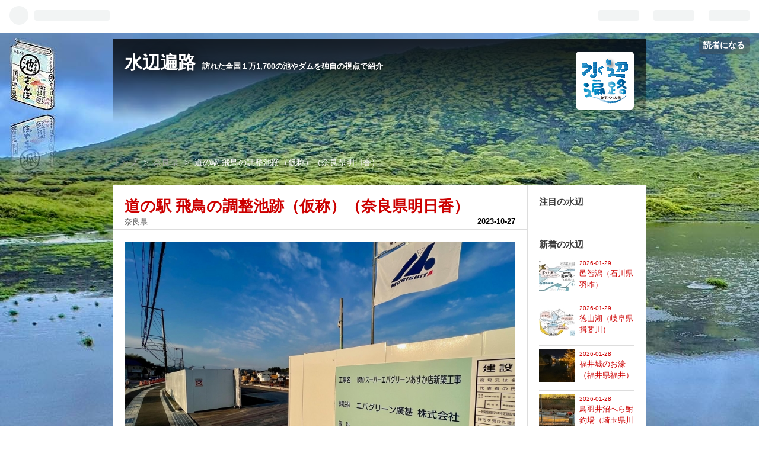

--- FILE ---
content_type: text/html; charset=utf-8
request_url: https://bunbun.hatenablog.com/entry/2023/10/26/233000
body_size: 14264
content:
<!DOCTYPE html>
<html
  lang="ja"

data-admin-domain="//blog.hatena.ne.jp"
data-admin-origin="https://blog.hatena.ne.jp"
data-author="cippillo"
data-avail-langs="ja en"
data-blog="bunbun.hatenablog.com"
data-blog-comments-top-is-new="1"
data-blog-host="bunbun.hatenablog.com"
data-blog-is-public="1"
data-blog-name="水辺遍路"
data-blog-owner="cippillo"
data-blog-show-ads=""
data-blog-show-sleeping-ads=""
data-blog-uri="https://bunbun.hatenablog.com/"
data-blog-uuid="12704346814673856473"
data-blogs-uri-base="https://bunbun.hatenablog.com"
data-brand="pro"
data-data-layer="{&quot;hatenablog&quot;:{&quot;admin&quot;:{},&quot;analytics&quot;:{&quot;brand_property_id&quot;:&quot;&quot;,&quot;measurement_id&quot;:&quot;&quot;,&quot;non_sampling_property_id&quot;:&quot;&quot;,&quot;property_id&quot;:&quot;&quot;,&quot;separated_property_id&quot;:&quot;UA-29716941-23&quot;},&quot;blog&quot;:{&quot;blog_id&quot;:&quot;12704346814673856473&quot;,&quot;content_seems_japanese&quot;:&quot;true&quot;,&quot;disable_ads&quot;:&quot;pro&quot;,&quot;enable_ads&quot;:&quot;false&quot;,&quot;enable_keyword_link&quot;:&quot;false&quot;,&quot;entry_show_footer_related_entries&quot;:&quot;true&quot;,&quot;force_pc_view&quot;:&quot;false&quot;,&quot;is_public&quot;:&quot;true&quot;,&quot;is_responsive_view&quot;:&quot;false&quot;,&quot;is_sleeping&quot;:&quot;false&quot;,&quot;lang&quot;:&quot;ja&quot;,&quot;name&quot;:&quot;\u6c34\u8fba\u904d\u8def&quot;,&quot;owner_name&quot;:&quot;cippillo&quot;,&quot;uri&quot;:&quot;https://bunbun.hatenablog.com/&quot;},&quot;brand&quot;:&quot;pro&quot;,&quot;page_id&quot;:&quot;entry&quot;,&quot;permalink_entry&quot;:{&quot;author_name&quot;:&quot;cippillo&quot;,&quot;categories&quot;:&quot;\u5948\u826f\u770c&quot;,&quot;character_count&quot;:400,&quot;date&quot;:&quot;2023-10-27&quot;,&quot;entry_id&quot;:&quot;6801883189053234448&quot;,&quot;first_category&quot;:&quot;\u5948\u826f\u770c&quot;,&quot;hour&quot;:&quot;4&quot;,&quot;title&quot;:&quot;\u9053\u306e\u99c5 \u98db\u9ce5\u306e\u8abf\u6574\u6c60\u8de1\uff08\u4eee\u79f0\uff09\uff08\u5948\u826f\u770c\u660e\u65e5\u9999\uff09&quot;,&quot;uri&quot;:&quot;https://bunbun.hatenablog.com/entry/2023/10/26/233000&quot;},&quot;pro&quot;:&quot;pro&quot;,&quot;router_type&quot;:&quot;blogs&quot;}}"
data-device="pc"
data-dont-recommend-pro="false"
data-global-domain="https://hatena.blog"
data-globalheader-color="b"
data-globalheader-type="pc"
data-has-touch-view="1"
data-help-url="https://help.hatenablog.com"
data-page="entry"
data-parts-domain="https://hatenablog-parts.com"
data-plus-available="1"
data-pro="true"
data-router-type="blogs"
data-sentry-dsn="https://03a33e4781a24cf2885099fed222b56d@sentry.io/1195218"
data-sentry-environment="production"
data-sentry-sample-rate="0.1"
data-static-domain="https://cdn.blog.st-hatena.com"
data-version="290ad662750024ea17472b9c1b7e66"




  data-initial-state="{}"

  >
  <head prefix="og: http://ogp.me/ns# fb: http://ogp.me/ns/fb# article: http://ogp.me/ns/article#">

  

  

  


  

  <meta name="robots" content="max-image-preview:large" />


  <meta charset="utf-8"/>
  <meta http-equiv="X-UA-Compatible" content="IE=7; IE=9; IE=10; IE=11" />
  <title>道の駅 飛鳥の調整池跡（仮称）（奈良県明日香） - 水辺遍路</title>

  
  <link rel="canonical" href="https://bunbun.hatenablog.com/entry/2023/10/26/233000"/>



  

<meta itemprop="name" content="道の駅 飛鳥の調整池跡（仮称）（奈良県明日香） - 水辺遍路"/>

  <meta itemprop="image" content="https://cdn.image.st-hatena.com/image/scale/c8225f331ddcf40a4826ce4b308a41d03c69ffe6/backend=imagemagick;version=1;width=1300/https%3A%2F%2Fcdn-ak.f.st-hatena.com%2Fimages%2Ffotolife%2Fc%2Fcippillo%2F20231025%2F20231025073445.jpg"/>


  <meta property="og:title" content="道の駅 飛鳥の調整池跡（仮称）（奈良県明日香） - 水辺遍路"/>
<meta property="og:type" content="article"/>
  <meta property="og:url" content="https://bunbun.hatenablog.com/entry/2023/10/26/233000"/>

  <meta property="og:image" content="https://cdn.image.st-hatena.com/image/scale/c8225f331ddcf40a4826ce4b308a41d03c69ffe6/backend=imagemagick;version=1;width=1300/https%3A%2F%2Fcdn-ak.f.st-hatena.com%2Fimages%2Ffotolife%2Fc%2Fcippillo%2F20231025%2F20231025073445.jpg"/>

<meta property="og:image:alt" content="道の駅 飛鳥の調整池跡（仮称）（奈良県明日香） - 水辺遍路"/>
    <meta property="og:description" content="明日香のロストレイクは古墳時代だけでなく現代の調整池も 明日香村といえば古墳時代に築造された祭祀用の池の跡が見つかり発掘調査も行われているが、そんな明日香の里池めぐりにぴったりの道の駅が近鉄線の駅前にできていた。 隣接して池が地図には記されていたが、現場に行ってみるとスーパーマーケットの建設地になっており、すでに池は埋め立てられていた。 レンタルサイクルやパークアンドライドの拠点として最適な道の駅でもあり、居酒屋や食堂もあるだけに、これでスーパーまで完成したら素晴らしすぎる道の駅なのだが車中泊は禁止。 なんでも世は車中泊ブームとかで、道の駅や登山口駐車場での車中泊禁止をあちこちで目にするように…" />
<meta property="og:site_name" content="水辺遍路"/>

  <meta property="article:published_time" content="2023-10-26T19:00:00Z" />

    <meta property="article:tag" content="奈良県" />
      <meta name="twitter:card"  content="summary_large_image" />
    <meta name="twitter:image" content="https://cdn.image.st-hatena.com/image/scale/c8225f331ddcf40a4826ce4b308a41d03c69ffe6/backend=imagemagick;version=1;width=1300/https%3A%2F%2Fcdn-ak.f.st-hatena.com%2Fimages%2Ffotolife%2Fc%2Fcippillo%2F20231025%2F20231025073445.jpg" />  <meta name="twitter:title" content="道の駅 飛鳥の調整池跡（仮称）（奈良県明日香） - 水辺遍路" />    <meta name="twitter:description" content="明日香のロストレイクは古墳時代だけでなく現代の調整池も 明日香村といえば古墳時代に築造された祭祀用の池の跡が見つかり発掘調査も行われているが、そんな明日香の里池めぐりにぴったりの道の駅が近鉄線の駅前にできていた。 隣接して池が地図には記されていたが、現場に行ってみるとスーパーマーケットの建設地になっており、すでに池は埋…" />  <meta name="twitter:app:name:iphone" content="はてなブログアプリ" />
  <meta name="twitter:app:id:iphone" content="583299321" />
  <meta name="twitter:app:url:iphone" content="hatenablog:///open?uri=https%3A%2F%2Fbunbun.hatenablog.com%2Fentry%2F2023%2F10%2F26%2F233000" />  <meta name="twitter:site" content="@cippillo" />
  
    <meta name="description" content="明日香のロストレイクは古墳時代だけでなく現代の調整池も 明日香村といえば古墳時代に築造された祭祀用の池の跡が見つかり発掘調査も行われているが、そんな明日香の里池めぐりにぴったりの道の駅が近鉄線の駅前にできていた。 隣接して池が地図には記されていたが、現場に行ってみるとスーパーマーケットの建設地になっており、すでに池は埋め立てられていた。 レンタルサイクルやパークアンドライドの拠点として最適な道の駅でもあり、居酒屋や食堂もあるだけに、これでスーパーまで完成したら素晴らしすぎる道の駅なのだが車中泊は禁止。 なんでも世は車中泊ブームとかで、道の駅や登山口駐車場での車中泊禁止をあちこちで目にするように…" />
    <meta name="keywords" content="池　湖沼　野釣り　野池　釣り　釣り場　親水公園　ダム" />


  
<script
  id="embed-gtm-data-layer-loader"
  data-data-layer-page-specific="{&quot;hatenablog&quot;:{&quot;blogs_permalink&quot;:{&quot;entry_afc_issued&quot;:&quot;false&quot;,&quot;is_author_pro&quot;:&quot;true&quot;,&quot;has_related_entries_with_elasticsearch&quot;:&quot;true&quot;,&quot;is_blog_sleeping&quot;:&quot;false&quot;,&quot;blog_afc_issued&quot;:&quot;false&quot;}}}"
>
(function() {
  function loadDataLayer(elem, attrName) {
    if (!elem) { return {}; }
    var json = elem.getAttribute(attrName);
    if (!json) { return {}; }
    return JSON.parse(json);
  }

  var globalVariables = loadDataLayer(
    document.documentElement,
    'data-data-layer'
  );
  var pageSpecificVariables = loadDataLayer(
    document.getElementById('embed-gtm-data-layer-loader'),
    'data-data-layer-page-specific'
  );

  var variables = [globalVariables, pageSpecificVariables];

  if (!window.dataLayer) {
    window.dataLayer = [];
  }

  for (var i = 0; i < variables.length; i++) {
    window.dataLayer.push(variables[i]);
  }
})();
</script>

<!-- Google Tag Manager -->
<script>(function(w,d,s,l,i){w[l]=w[l]||[];w[l].push({'gtm.start':
new Date().getTime(),event:'gtm.js'});var f=d.getElementsByTagName(s)[0],
j=d.createElement(s),dl=l!='dataLayer'?'&l='+l:'';j.async=true;j.src=
'https://www.googletagmanager.com/gtm.js?id='+i+dl;f.parentNode.insertBefore(j,f);
})(window,document,'script','dataLayer','GTM-P4CXTW');</script>
<!-- End Google Tag Manager -->











  <link rel="shortcut icon" href="https://bunbun.hatenablog.com/icon/favicon">
<link rel="apple-touch-icon" href="https://bunbun.hatenablog.com/icon/touch">
<link rel="icon" sizes="192x192" href="https://bunbun.hatenablog.com/icon/link">

  

<link rel="alternate" type="application/atom+xml" title="Atom" href="https://bunbun.hatenablog.com/feed"/>
<link rel="alternate" type="application/rss+xml" title="RSS2.0" href="https://bunbun.hatenablog.com/rss"/>

  <link rel="alternate" type="application/json+oembed" href="https://hatena.blog/oembed?url=https%3A%2F%2Fbunbun.hatenablog.com%2Fentry%2F2023%2F10%2F26%2F233000&amp;format=json" title="oEmbed Profile of 道の駅 飛鳥の調整池跡（仮称）（奈良県明日香）"/>
<link rel="alternate" type="text/xml+oembed" href="https://hatena.blog/oembed?url=https%3A%2F%2Fbunbun.hatenablog.com%2Fentry%2F2023%2F10%2F26%2F233000&amp;format=xml" title="oEmbed Profile of 道の駅 飛鳥の調整池跡（仮称）（奈良県明日香）"/>
  
  <link rel="author" href="http://www.hatena.ne.jp/cippillo/">

  

  
      <link rel="preload" href="http://cdn-ak.f.st-hatena.com/images/fotolife/c/cippillo/20170712/20170712150631.png" as="image"/>
      <link rel="preload" href="https://cdn-ak.f.st-hatena.com/images/fotolife/c/cippillo/20250603/20250603092059.jpg" as="image"/>


  
    
<link rel="stylesheet" type="text/css" href="https://cdn.blog.st-hatena.com/css/blog.css?version=290ad662750024ea17472b9c1b7e66"/>

    
  <link rel="stylesheet" type="text/css" href="https://usercss.blog.st-hatena.com/blog_style/12704346814673856473/a9449b3a345e009830e85a69eb7ac2c3b829d627"/>
  
  

  

  
<script> </script>

  
<style>
  div#google_afc_user,
  div.google-afc-user-container,
  div.google_afc_image,
  div.google_afc_blocklink {
      display: block !important;
  }
</style>


  

  
    <script type="application/ld+json">{"@context":"http://schema.org","@type":"Article","dateModified":"2023-10-26T23:30:00+09:00","datePublished":"2023-10-27T04:00:00+09:00","description":"明日香のロストレイクは古墳時代だけでなく現代の調整池も 明日香村といえば古墳時代に築造された祭祀用の池の跡が見つかり発掘調査も行われているが、そんな明日香の里池めぐりにぴったりの道の駅が近鉄線の駅前にできていた。 隣接して池が地図には記されていたが、現場に行ってみるとスーパーマーケットの建設地になっており、すでに池は埋め立てられていた。 レンタルサイクルやパークアンドライドの拠点として最適な道の駅でもあり、居酒屋や食堂もあるだけに、これでスーパーまで完成したら素晴らしすぎる道の駅なのだが車中泊は禁止。 なんでも世は車中泊ブームとかで、道の駅や登山口駐車場での車中泊禁止をあちこちで目にするように…","headline":"道の駅 飛鳥の調整池跡（仮称）（奈良県明日香）","image":["https://cdn-ak.f.st-hatena.com/images/fotolife/c/cippillo/20231025/20231025073445.jpg"],"mainEntityOfPage":{"@id":"https://bunbun.hatenablog.com/entry/2023/10/26/233000","@type":"WebPage"}}</script>

  

  

  

</head>

  <body class="page-entry header-image-enable customized-background-image category-奈良県 globalheader-ng-enabled">
    

<div id="globalheader-container"
  data-brand="hatenablog"
  
  >
  <iframe id="globalheader" height="37" frameborder="0" allowTransparency="true"></iframe>
</div>


  
  
  
    <nav class="
      blog-controlls
      
    ">
      <div class="blog-controlls-blog-icon">
        <a href="https://bunbun.hatenablog.com/">
          <img src="https://cdn.image.st-hatena.com/image/square/a3be5dead31f2b3d29d63e3d8924b2c814e0ae66/backend=imagemagick;height=128;version=1;width=128/https%3A%2F%2Fcdn.user.blog.st-hatena.com%2Fcustom_blog_icon%2F263632%2F1514192294644014" alt="水辺遍路"/>
        </a>
      </div>
      <div class="blog-controlls-title">
        <a href="https://bunbun.hatenablog.com/">水辺遍路</a>
      </div>
      <a href="https://blog.hatena.ne.jp/cippillo/bunbun.hatenablog.com/subscribe?utm_source=blogs_topright_button&amp;utm_medium=button&amp;utm_campaign=subscribe_blog" class="blog-controlls-subscribe-btn test-blog-header-controlls-subscribe">
        読者になる
      </a>
    </nav>
  

  <div id="container">
    <div id="container-inner">
      <header id="blog-title" data-brand="hatenablog">
  <div id="blog-title-inner" style="background-image: url('http://cdn-ak.f.st-hatena.com/images/fotolife/c/cippillo/20170712/20170712150631.png'); background-position: center 0px;">
    <div id="blog-title-content">
      <h1 id="title"><a href="https://bunbun.hatenablog.com/">水辺遍路</a></h1>
      
        <h2 id="blog-description">訪れた全国１万1,700の池やダムを独自の視点で紹介</h2>
      
    </div>
  </div>
</header>

      

      
          <div id="top-box">
    <div class="breadcrumb" data-test-id="breadcrumb">
      <div class="breadcrumb-inner">
        <a class="breadcrumb-link" href="https://bunbun.hatenablog.com/"><span>トップ</span></a>          <span class="breadcrumb-gt">&gt;</span>          <span class="breadcrumb-child">            <a class="breadcrumb-child-link" href="https://bunbun.hatenablog.com/archive/category/%E5%A5%88%E8%89%AF%E7%9C%8C"><span>奈良県</span></a>          </span>            <span class="breadcrumb-gt">&gt;</span>          <span class="breadcrumb-child">            <span>道の駅 飛鳥の調整池跡（仮称）（奈良県明日香）</span>          </span>      </div>
    </div>
  </div>
  <script type="application/ld+json" class="test-breadcrumb-json-ld">
    {"itemListElement":[{"@type":"ListItem","item":{"@id":"https://bunbun.hatenablog.com/","name":"トップ"},"position":1},{"@type":"ListItem","item":{"@id":"https://bunbun.hatenablog.com/archive/category/%E5%A5%88%E8%89%AF%E7%9C%8C","name":"奈良県"},"position":2}],"@type":"BreadcrumbList","@context":"http://schema.org"}
  </script>
      
      




<div id="content" class="hfeed"
  
  >
  <div id="content-inner">
    <div id="wrapper">
      <div id="main">
        <div id="main-inner">
          

          



          
  
  <!-- google_ad_section_start -->
  <!-- rakuten_ad_target_begin -->
  
  
  

  

  
    
      
        <article class="entry hentry test-hentry js-entry-article date-first autopagerize_page_element chars-400 words-100 mode-hatena entry-odd" id="entry-6801883189053234448" data-keyword-campaign="" data-uuid="6801883189053234448" data-publication-type="entry">
  <div class="entry-inner">
    <header class="entry-header">
  
    <div class="date entry-date first">
    <a href="https://bunbun.hatenablog.com/archive/2023/10/27" rel="nofollow">
      <time datetime="2023-10-26T19:00:00Z" title="2023-10-26T19:00:00Z">
        <span class="date-year">2023</span><span class="hyphen">-</span><span class="date-month">10</span><span class="hyphen">-</span><span class="date-day">27</span>
      </time>
    </a>
      </div>
  <h1 class="entry-title">
  <a href="https://bunbun.hatenablog.com/entry/2023/10/26/233000" class="entry-title-link bookmark">道の駅 飛鳥の調整池跡（仮称）（奈良県明日香）</a>
</h1>

  
  

  <div class="entry-categories categories">
    
    <a href="https://bunbun.hatenablog.com/archive/category/%E5%A5%88%E8%89%AF%E7%9C%8C" class="entry-category-link category-奈良県">奈良県</a>
    
  </div>


  

  

</header>

    


    <div class="entry-content hatenablog-entry">
  
    <p><span itemscope itemtype="http://schema.org/Photograph"><img src="https://cdn-ak.f.st-hatena.com/images/fotolife/c/cippillo/20231025/20231025073445.jpg" width="900" height="675" loading="lazy" title="" class="hatena-fotolife" itemprop="image"></span><br />
</p>

<div class="section">
    <h3 id="明日香のロストレイクは古墳時代だけでなく現代の調整池も">明日香のロストレイクは古墳時代だけでなく現代の調整池も</h3>
    <p>明日香村といえば古墳時代に築造された祭祀用の池の跡が見つかり発掘調査も行われているが、そんな明日香の里池めぐりにぴったりの道の駅が近鉄線の駅前にできていた。<br />
隣接して池が地図には記されていたが、現場に行ってみるとスーパーマーケットの建設地になっており、すでに池は埋め立てられていた。<br />
レンタルサイクルやパークアンドライドの拠点として最適な道の駅でもあり、居酒屋や食堂もあるだけに、これでスーパーまで完成したら素晴らしすぎる道の駅なのだが車中泊は禁止。<br />
なんでも世は車中泊ブームとかで、道の駅や登山口駐車場での車中泊禁止をあちこちで目にするようになってきた。これが大きなトレンドになっていくと困るなあ。</p><p><div class="images-row mceNonEditable"><span itemscope itemtype="http://schema.org/Photograph"><img src="https://cdn-ak.f.st-hatena.com/images/fotolife/c/cippillo/20231025/20231025073451.jpg" width="900" height="675" loading="lazy" title="" class="hatena-fotolife" itemprop="image"></span><span itemscope itemtype="http://schema.org/Photograph"><img src="https://cdn-ak.f.st-hatena.com/images/fotolife/c/cippillo/20231025/20231025073620.jpg" width="900" height="675" loading="lazy" title="" class="hatena-fotolife" itemprop="image"></span></div></p><br />
<p>　</p>

</div>
<div class="section">
    <h3 id="道の駅と案内マップなど">道の駅と案内マップなど</h3>
    <p><span itemscope itemtype="http://schema.org/Photograph"><img src="https://cdn-ak.f.st-hatena.com/images/fotolife/c/cippillo/20231025/20231025073520.jpg" width="675" height="900" loading="lazy" title="" class="hatena-fotolife" itemprop="image"></span><br />
<div class="images-row mceNonEditable"><span itemscope itemtype="http://schema.org/Photograph"><img src="https://cdn-ak.f.st-hatena.com/images/fotolife/c/cippillo/20231025/20231025073610.jpg" width="900" height="675" loading="lazy" title="" class="hatena-fotolife" itemprop="image"></span><span itemscope itemtype="http://schema.org/Photograph"><img src="https://cdn-ak.f.st-hatena.com/images/fotolife/c/cippillo/20231025/20231025073557.jpg" width="900" height="675" loading="lazy" title="" class="hatena-fotolife" itemprop="image"></span><span itemscope itemtype="http://schema.org/Photograph"><img src="https://cdn-ak.f.st-hatena.com/images/fotolife/c/cippillo/20231025/20231025073544.jpg" width="900" height="675" loading="lazy" title="" class="hatena-fotolife" itemprop="image"></span><span itemscope itemtype="http://schema.org/Photograph"><img src="https://cdn-ak.f.st-hatena.com/images/fotolife/c/cippillo/20231025/20231025073532.jpg" width="900" height="675" loading="lazy" title="" class="hatena-fotolife" itemprop="image"></span><span itemscope itemtype="http://schema.org/Photograph"><img src="https://cdn-ak.f.st-hatena.com/images/fotolife/c/cippillo/20231025/20231025073511.jpg" width="675" height="900" loading="lazy" title="" class="hatena-fotolife" itemprop="image"></span></div><div class="images-row mceNonEditable"><span itemscope itemtype="http://schema.org/Photograph"><img src="https://cdn-ak.f.st-hatena.com/images/fotolife/c/cippillo/20231025/20231025073458.jpg" width="900" height="674" loading="lazy" title="" class="hatena-fotolife" itemprop="image"></span><span itemscope itemtype="http://schema.org/Photograph"><img src="https://cdn-ak.f.st-hatena.com/images/fotolife/c/cippillo/20231025/20231025073503.jpg" width="900" height="675" loading="lazy" title="" class="hatena-fotolife" itemprop="image"></span><span itemscope itemtype="http://schema.org/Photograph"><img src="https://cdn-ak.f.st-hatena.com/images/fotolife/c/cippillo/20231025/20231025073440.jpg" width="900" height="675" loading="lazy" title="" class="hatena-fotolife" itemprop="image"></span></div></p><br />
<p>　</p>

</div>
<div class="section">
    <h3 id="こちらが本家明日香のロストレイク">こちらが本家・明日香のロストレイク</h3>
    <p><iframe src="https://hatenablog-parts.com/embed?url=https%3A%2F%2Fbunbun.hatenablog.com%2Fentry%2F2023%2F01%2F12%2F093039" title="飛鳥京跡苑池（北池・南池）（奈良県明日香） - 水辺遍路" class="embed-card embed-blogcard" scrolling="no" frameborder="0" style="display: block; width: 100%; height: 190px; max-width: 500px; margin: 10px 0px;" loading="lazy"></iframe><cite class="hatena-citation"><a href="https://bunbun.hatenablog.com/entry/2023/01/12/093039">bunbun.hatenablog.com</a></cite></p><p><span itemscope itemtype="http://schema.org/Photograph"><img src="https://cdn-ak.f.st-hatena.com/images/fotolife/c/cippillo/20200210/20200210205443.png" alt="&#x30ED;&#x30B9;&#x30C8;&#x30EC;&#x30A4;&#x30AF;" width="150" height="150" loading="lazy" title="" class="hatena-fotolife" itemprop="image"></span></p><p></p>

</div>
<div class="section">
    <h3 id="Googleマップ">Googleマップ</h3>
    <p>マークした道の駅。</p><p><iframe src="https://mapsengine.google.com/map/embed?mid=zkdxCblsLtho.kp8wFTJAnDiM&ll=34.46442, 135.79939&z=17" width="650" height="500"></iframe></p>

</div>
    
    




    

  
</div>

    
  <footer class="entry-footer">
    
    <div class="entry-tags-wrapper">
  <div class="entry-tags">  </div>
</div>

    <p class="entry-footer-section track-inview-by-gtm" data-gtm-track-json="{&quot;area&quot;: &quot;finish_reading&quot;}">
  <span class="author vcard"><span class="fn" data-load-nickname="1" data-user-name="cippillo" >cippillo</span></span>
  <span class="entry-footer-time"><a href="https://bunbun.hatenablog.com/entry/2023/10/26/233000"><time data-relative datetime="2023-10-26T19:00:00Z" title="2023-10-26T19:00:00Z" class="updated">2023-10-27 04:00</time></a></span>
  
  
  
    <span class="
      entry-footer-subscribe
      
    " data-test-blog-controlls-subscribe>
      <a href="https://blog.hatena.ne.jp/cippillo/bunbun.hatenablog.com/subscribe?utm_medium=button&amp;utm_campaign=subscribe_blog&amp;utm_source=blogs_entry_footer">
        読者になる
      </a>
    </span>
  
</p>

    
  <div
    class="hatena-star-container"
    data-hatena-star-container
    data-hatena-star-url="https://bunbun.hatenablog.com/entry/2023/10/26/233000"
    data-hatena-star-title="道の駅 飛鳥の調整池跡（仮称）（奈良県明日香）"
    data-hatena-star-variant="profile-icon"
    data-hatena-star-profile-url-template="https://blog.hatena.ne.jp/{username}/"
  ></div>


    
<div class="social-buttons">
  
  
    <div class="social-button-item">
      <a href="https://b.hatena.ne.jp/entry/s/bunbun.hatenablog.com/entry/2023/10/26/233000" class="hatena-bookmark-button" data-hatena-bookmark-url="https://bunbun.hatenablog.com/entry/2023/10/26/233000" data-hatena-bookmark-layout="vertical-balloon" data-hatena-bookmark-lang="ja" title="この記事をはてなブックマークに追加"><img src="https://b.st-hatena.com/images/entry-button/button-only.gif" alt="この記事をはてなブックマークに追加" width="20" height="20" style="border: none;" /></a>
    </div>
  
  
    <div class="social-button-item">
      <div class="fb-share-button" data-layout="box_count" data-href="https://bunbun.hatenablog.com/entry/2023/10/26/233000"></div>
    </div>
  
  
    
    
    <div class="social-button-item">
      <a
          class="entry-share-button entry-share-button-twitter test-share-button-twitter"
          href="https://x.com/intent/tweet?text=%E9%81%93%E3%81%AE%E9%A7%85+%E9%A3%9B%E9%B3%A5%E3%81%AE%E8%AA%BF%E6%95%B4%E6%B1%A0%E8%B7%A1%EF%BC%88%E4%BB%AE%E7%A7%B0%EF%BC%89%EF%BC%88%E5%A5%88%E8%89%AF%E7%9C%8C%E6%98%8E%E6%97%A5%E9%A6%99%EF%BC%89+-+%E6%B0%B4%E8%BE%BA%E9%81%8D%E8%B7%AF&amp;url=https%3A%2F%2Fbunbun.hatenablog.com%2Fentry%2F2023%2F10%2F26%2F233000"
          title="X（Twitter）で投稿する"
        ></a>
    </div>
  
  
  
  
  
  
</div>

    

    <div class="customized-footer">
      

        

          <div class="entry-footer-modules" id="entry-footer-secondary-modules">      
<div class="hatena-module hatena-module-related-entries" >
      
  <!-- Hatena-Epic-has-related-entries-with-elasticsearch:true -->
  <div class="hatena-module-title">
    関連記事
  </div>
  <div class="hatena-module-body">
    <ul class="related-entries hatena-urllist urllist-with-thumbnails">
  
  
    
    <li class="urllist-item related-entries-item">
      <div class="urllist-item-inner related-entries-item-inner">
        
          
                      <a class="urllist-image-link related-entries-image-link" href="https://bunbun.hatenablog.com/entry/2025/01/03/144508">
  <img alt="地蔵ヶ池・梵字ヶ池（大山七池）（鳥取県大山）" src="https://cdn.image.st-hatena.com/image/square/cab5a4aae65ce2854ad07365f27fbfdb61fa8bc9/backend=imagemagick;height=100;version=1;width=100/https%3A%2F%2Fcdn-ak.f.st-hatena.com%2Fimages%2Ffotolife%2Fc%2Fcippillo%2F20250103%2F20250103130108.jpg" class="urllist-image related-entries-image" title="地蔵ヶ池・梵字ヶ池（大山七池）（鳥取県大山）" width="100" height="100" loading="lazy">
</a>
            <div class="urllist-date-link related-entries-date-link">
  <a href="https://bunbun.hatenablog.com/archive/2025/01/03" rel="nofollow">
    <time datetime="2025-01-03T05:45:08Z" title="2025年1月3日">
      2025-01-03
    </time>
  </a>
</div>

          <a href="https://bunbun.hatenablog.com/entry/2025/01/03/144508" class="urllist-title-link related-entries-title-link  urllist-title related-entries-title">地蔵ヶ池・梵字ヶ池（大山七池）（鳥取県大山）</a>




          
          

                      <div class="urllist-entry-body related-entries-entry-body">大山の山肩に立地する「もひ取り神事」の霊池 大山七池のなかで…</div>
      </div>
    </li>
  
    
    <li class="urllist-item related-entries-item">
      <div class="urllist-item-inner related-entries-item-inner">
        
          
                      <a class="urllist-image-link related-entries-image-link" href="https://bunbun.hatenablog.com/entry/2016/11/12/172459">
  <img alt="志賀高原の山池さんぽ（長野県志賀高原）" src="https://cdn.image.st-hatena.com/image/square/78e50652663b87510357a1ef66f64376e263643b/backend=imagemagick;height=100;version=1;width=100/https%3A%2F%2Fcdn-ak.f.st-hatena.com%2Fimages%2Ffotolife%2Fc%2Fcippillo%2F20241203%2F20241203101930.jpg" class="urllist-image related-entries-image" title="志賀高原の山池さんぽ（長野県志賀高原）" width="100" height="100" loading="lazy">
</a>
            <div class="urllist-date-link related-entries-date-link">
  <a href="https://bunbun.hatenablog.com/archive/2024/12/04" rel="nofollow">
    <time datetime="2024-12-04T06:00:00Z" title="2024年12月4日">
      2024-12-04
    </time>
  </a>
</div>

          <a href="https://bunbun.hatenablog.com/entry/2016/11/12/172459" class="urllist-title-link related-entries-title-link  urllist-title related-entries-title">志賀高原の山池さんぽ（長野県志賀高原）</a>




          
          

                      <div class="urllist-entry-body related-entries-entry-body">高原と山岳ハイキングでめぐる天然湖沼の楽園 標高千メートルを…</div>
      </div>
    </li>
  
    
    <li class="urllist-item related-entries-item">
      <div class="urllist-item-inner related-entries-item-inner">
        
          
                      <a class="urllist-image-link related-entries-image-link" href="https://bunbun.hatenablog.com/entry/2024/06/29/233000">
  <img alt="信貴生駒と大和路の池群（奈良県・大阪府）" src="https://cdn.image.st-hatena.com/image/square/26a137f3a3c89320037e1b64a1b13d30a30eeb47/backend=imagemagick;height=100;version=1;width=100/https%3A%2F%2Fcdn-ak.f.st-hatena.com%2Fimages%2Ffotolife%2Fc%2Fcippillo%2F20241113%2F20241113115333.jpg" class="urllist-image related-entries-image" title="信貴生駒と大和路の池群（奈良県・大阪府）" width="100" height="100" loading="lazy">
</a>
            <div class="urllist-date-link related-entries-date-link">
  <a href="https://bunbun.hatenablog.com/archive/2024/11/18" rel="nofollow">
    <time datetime="2024-11-17T22:00:00Z" title="2024年11月18日">
      2024-11-18
    </time>
  </a>
</div>

          <a href="https://bunbun.hatenablog.com/entry/2024/06/29/233000" class="urllist-title-link related-entries-title-link  urllist-title related-entries-title">信貴生駒と大和路の池群（奈良県・大阪府）</a>




          
          

                      <div class="urllist-entry-body related-entries-entry-body">道の駅を中心に散策コースが設定されており、 野池あり山池あり…</div>
      </div>
    </li>
  
    
    <li class="urllist-item related-entries-item">
      <div class="urllist-item-inner related-entries-item-inner">
        
          
                      <a class="urllist-image-link related-entries-image-link" href="https://bunbun.hatenablog.com/entry/donganike">
  <img alt="ドンガン池（愛媛県吉野川）" src="https://cdn.image.st-hatena.com/image/square/6b4fe69cd38ed7e13cd6d71e8f8fc33c4430291c/backend=imagemagick;height=100;version=1;width=100/https%3A%2F%2Fcdn-ak.f.st-hatena.com%2Fimages%2Ffotolife%2Fc%2Fcippillo%2F20230206%2F20230206180657.jpg" class="urllist-image related-entries-image" title="ドンガン池（愛媛県吉野川）" width="100" height="100" loading="lazy">
</a>
            <div class="urllist-date-link related-entries-date-link">
  <a href="https://bunbun.hatenablog.com/archive/2023/02/06" rel="nofollow">
    <time datetime="2023-02-06T09:24:23Z" title="2023年2月6日">
      2023-02-06
    </time>
  </a>
</div>

          <a href="https://bunbun.hatenablog.com/entry/donganike" class="urllist-title-link related-entries-title-link  urllist-title related-entries-title">ドンガン池（愛媛県吉野川）</a>




          
          

                      <div class="urllist-entry-body related-entries-entry-body">科学的にも伝説もミステリアスなロストレイク 狐に似た姿の赤い…</div>
      </div>
    </li>
  
    
    <li class="urllist-item related-entries-item">
      <div class="urllist-item-inner related-entries-item-inner">
        
          
                      <a class="urllist-image-link related-entries-image-link" href="https://bunbun.hatenablog.com/entry/2022/04/27/095438">
  <img alt="大黒池（福島県須賀川）" src="https://cdn.image.st-hatena.com/image/square/168d2c2c40b9230a70765435fc30a5709630d264/backend=imagemagick;height=100;version=1;width=100/https%3A%2F%2Fcdn-ak.f.st-hatena.com%2Fimages%2Ffotolife%2Fc%2Fcippillo%2F20220427%2F20220427091528.jpg" class="urllist-image related-entries-image" title="大黒池（福島県須賀川）" width="100" height="100" loading="lazy">
</a>
            <div class="urllist-date-link related-entries-date-link">
  <a href="https://bunbun.hatenablog.com/archive/2022/04/27" rel="nofollow">
    <time datetime="2022-04-27T00:54:38Z" title="2022年4月27日">
      2022-04-27
    </time>
  </a>
</div>

          <a href="https://bunbun.hatenablog.com/entry/2022/04/27/095438" class="urllist-title-link related-entries-title-link  urllist-title related-entries-title">大黒池（福島県須賀川）</a>




          
          

                      <div class="urllist-entry-body related-entries-entry-body">池のあった場所は今は広場になっている 大震災で壊れた池が、防…</div>
      </div>
    </li>
  
</ul>

  </div>
</div>
  </div>
        

      
    </div>
    
  <div class="comment-box js-comment-box">
    
      <a class="leave-comment-title js-leave-comment-title">コメントを書く</a>
    
    <ul class="comment js-comment">
      <li class="read-more-comments" style="display: none;"><a>もっと読む</a></li>
    </ul>
    
  </div>

  </footer>

  </div>
</article>

      
      
    
  

  
  <!-- rakuten_ad_target_end -->
  <!-- google_ad_section_end -->
  
  
  
  <div class="pager pager-permalink permalink">
    
      
      <span class="pager-prev">
        <a href="https://bunbun.hatenablog.com/entry/taishiminaima" rel="prev">
          <span class="pager-arrow">&laquo; </span>
          南今池（大阪府太子）
        </a>
      </span>
    
    
      
      <span class="pager-next">
        <a href="https://bunbun.hatenablog.com/entry/2013/06/20/115237" rel="next">
          中郷温水池（静岡県三島）
          <span class="pager-arrow"> &raquo;</span>
        </a>
      </span>
    
  </div>


  



        </div>
      </div>

      <aside id="box1">
  <div id="box1-inner">
  </div>
</aside>

    </div><!-- #wrapper -->

    
<aside id="box2">
  
  <div id="box2-inner">
    
      
<div class="hatena-module hatena-module-entries-access-ranking"
  data-count="6"
  data-source="access"
  data-enable_customize_format="0"
  data-display_entry_image_size_width="67"
  data-display_entry_image_size_height="55"

  data-display_entry_category="0"
  data-display_entry_image="1"
  data-display_entry_image_size_width="67"
  data-display_entry_image_size_height="55"
  data-display_entry_body_length="0"
  data-display_entry_date="0"
  data-display_entry_title_length="20"
  data-restrict_entry_title_length="0"
  data-display_bookmark_count="1"

>
  <div class="hatena-module-title">
    
      注目の水辺
    
  </div>
  <div class="hatena-module-body">
    
  </div>
</div>

    
      <div class="hatena-module hatena-module-recent-entries ">
  <div class="hatena-module-title">
    <a href="https://bunbun.hatenablog.com/archive">
      新着の水辺
    </a>
  </div>
  <div class="hatena-module-body">
    <ul class="recent-entries hatena-urllist urllist-with-thumbnails">
  
  
    
    <li class="urllist-item recent-entries-item">
      <div class="urllist-item-inner recent-entries-item-inner">
        
          
                      <a class="urllist-image-link recent-entries-image-link" href="https://bunbun.hatenablog.com/entry/2014/06/25/102804">
  <img alt="邑智潟（石川県羽咋）" src="https://cdn.image.st-hatena.com/image/square/0ba0c96c919f4230c0ad45c3268339c37a2460bc/backend=imagemagick;height=55;version=1;width=60/https%3A%2F%2Fcdn-ak.f.st-hatena.com%2Fimages%2Ffotolife%2Fc%2Fcippillo%2F20260113%2F20260113183638.jpg" class="urllist-image recent-entries-image" title="邑智潟（石川県羽咋）" width="60" height="55" loading="lazy">
</a>
            <div class="urllist-date-link recent-entries-date-link">
  <a href="https://bunbun.hatenablog.com/archive/2026/01/29" rel="nofollow">
    <time datetime="2026-01-29T08:00:00Z" title="2026年1月29日">
      2026-01-29
    </time>
  </a>
</div>

          <a href="https://bunbun.hatenablog.com/entry/2014/06/25/102804" class="urllist-title-link recent-entries-title-link  urllist-title recent-entries-title">邑智潟（石川県羽咋）</a>




          
          

                </div>
    </li>
  
    
    <li class="urllist-item recent-entries-item">
      <div class="urllist-item-inner recent-entries-item-inner">
        
          
                      <a class="urllist-image-link recent-entries-image-link" href="https://bunbun.hatenablog.com/entry/2015/08/03/110814">
  <img alt="徳山湖（岐阜県揖斐川）" src="https://cdn.image.st-hatena.com/image/square/ab2e001a2a64adf53fcc2b43d8bbf13bb2304541/backend=imagemagick;height=55;version=1;width=60/https%3A%2F%2Fcdn-ak.f.st-hatena.com%2Fimages%2Ffotolife%2Fc%2Fcippillo%2F20260129%2F20260129085905.jpg" class="urllist-image recent-entries-image" title="徳山湖（岐阜県揖斐川）" width="60" height="55" loading="lazy">
</a>
            <div class="urllist-date-link recent-entries-date-link">
  <a href="https://bunbun.hatenablog.com/archive/2026/01/29" rel="nofollow">
    <time datetime="2026-01-29T00:30:00Z" title="2026年1月29日">
      2026-01-29
    </time>
  </a>
</div>

          <a href="https://bunbun.hatenablog.com/entry/2015/08/03/110814" class="urllist-title-link recent-entries-title-link  urllist-title recent-entries-title">徳山湖（岐阜県揖斐川）</a>




          
          

                </div>
    </li>
  
    
    <li class="urllist-item recent-entries-item">
      <div class="urllist-item-inner recent-entries-item-inner">
        
          
                      <a class="urllist-image-link recent-entries-image-link" href="https://bunbun.hatenablog.com/entry/2014/10/26/135537">
  <img alt="福井城のお濠（福井県福井）" src="https://cdn.image.st-hatena.com/image/square/11d69c8e7ccf906df5e0ee06c2de76e377489115/backend=imagemagick;height=55;version=1;width=60/https%3A%2F%2Fcdn-ak.f.st-hatena.com%2Fimages%2Ffotolife%2Fc%2Fcippillo%2F20141025%2F20141025124030.jpg" class="urllist-image recent-entries-image" title="福井城のお濠（福井県福井）" width="60" height="55" loading="lazy">
</a>
            <div class="urllist-date-link recent-entries-date-link">
  <a href="https://bunbun.hatenablog.com/archive/2026/01/28" rel="nofollow">
    <time datetime="2026-01-28T12:00:00Z" title="2026年1月28日">
      2026-01-28
    </time>
  </a>
</div>

          <a href="https://bunbun.hatenablog.com/entry/2014/10/26/135537" class="urllist-title-link recent-entries-title-link  urllist-title recent-entries-title">福井城のお濠（福井県福井）</a>




          
          

                </div>
    </li>
  
    
    <li class="urllist-item recent-entries-item">
      <div class="urllist-item-inner recent-entries-item-inner">
        
          
                      <a class="urllist-image-link recent-entries-image-link" href="https://bunbun.hatenablog.com/entry/2014/07/27/123903">
  <img alt="鳥羽井沼へら鮒釣場（埼玉県川島）" src="https://cdn.image.st-hatena.com/image/square/48fe108fbc38e8a4c6a5f56ba9c15fba402bcc26/backend=imagemagick;height=55;version=1;width=60/https%3A%2F%2Fcdn-ak.f.st-hatena.com%2Fimages%2Ffotolife%2Fc%2Fcippillo%2F20260128%2F20260128105034.jpg" class="urllist-image recent-entries-image" title="鳥羽井沼へら鮒釣場（埼玉県川島）" width="60" height="55" loading="lazy">
</a>
            <div class="urllist-date-link recent-entries-date-link">
  <a href="https://bunbun.hatenablog.com/archive/2026/01/28" rel="nofollow">
    <time datetime="2026-01-28T02:00:00Z" title="2026年1月28日">
      2026-01-28
    </time>
  </a>
</div>

          <a href="https://bunbun.hatenablog.com/entry/2014/07/27/123903" class="urllist-title-link recent-entries-title-link  urllist-title recent-entries-title">鳥羽井沼へら鮒釣場（埼玉県川島）</a>




          
          

                </div>
    </li>
  
    
    <li class="urllist-item recent-entries-item">
      <div class="urllist-item-inner recent-entries-item-inner">
        
          
                      <a class="urllist-image-link recent-entries-image-link" href="https://bunbun.hatenablog.com/entry/2017/01/08/103000">
  <img alt="【特集】廃墟感のある池" src="https://cdn.image.st-hatena.com/image/square/e0ba35e5f5dc5f092bf6b79141036e1724a32b20/backend=imagemagick;height=55;version=1;width=60/https%3A%2F%2Fcdn-ak.f.st-hatena.com%2Fimages%2Ffotolife%2Fc%2Fcippillo%2F20210722%2F20210722100843.jpg" class="urllist-image recent-entries-image" title="【特集】廃墟感のある池" width="60" height="55" loading="lazy">
</a>
            <div class="urllist-date-link recent-entries-date-link">
  <a href="https://bunbun.hatenablog.com/archive/2026/01/27" rel="nofollow">
    <time datetime="2026-01-27T07:30:00Z" title="2026年1月27日">
      2026-01-27
    </time>
  </a>
</div>

          <a href="https://bunbun.hatenablog.com/entry/2017/01/08/103000" class="urllist-title-link recent-entries-title-link  urllist-title recent-entries-title">【特集】廃墟感のある池</a>




          
          

                </div>
    </li>
  
</ul>

          <div class="urllist-see-more recent-entries-see-more">
        <a href="https://bunbun.hatenablog.com/archive"  class="urllist-see-more-link recent-entries-see-more-link">
          もっと見る
        </a>
      </div>  </div>
</div>

    
      
<div class="hatena-module hatena-module-html">
    <div class="hatena-module-title">日本唯一「池の図鑑」最初に南大東島の池が出てくるようなマニアックな池図鑑なので、琵琶湖や霞ヶ浦とかは載ってませんが、身近な池の見る目が変わること間違いなし。当ブログ運営人の著作です。読売新聞「空想書店」（酒井順子さんの回 / 2026年1月11日朝刊）にて「池さんぽ」を紹介していただきました。</div>
  <div class="hatena-module-body">
    <a target="_blank" href="https://www.amazon.co.jp/%E6%97%A5%E6%9C%AC%E5%85%A8%E5%9B%BD-%E6%B1%A0%E3%81%95%E3%82%93%E3%81%BD-%E5%B8%82%E5%8E%9F%E5%8D%83%E5%B0%8B/dp/4866731370/ref=sr_1_1?__mk_ja_JP=%E3%82%AB%E3%82%BF%E3%82%AB%E3%83%8A&amp;crid=22HIT6T6W8ST1&amp;keywords=%E6%B1%A0%E3%81%95%E3%82%93%E3%81%BD&amp;qid=1690461559&amp;sprefix=%E6%B1%A0%E3%81%95%E3%82%93%E3%81%BD%252Caps%252C175&amp;sr=8-1&_encoding=UTF8&tag=tsukinukeruyo-22&linkCode=ur2&linkId=76acdfc0b2ee56d8191f609a45c25bc0&camp=247&creative=1211"><img src="https://cdn-ak.f.st-hatena.com/images/fotolife/c/cippillo/20230727/20230727221918.png" alt="日本全国 池さんぽ"></a>
  </div>
</div>

    
      

<div class="hatena-module hatena-module-category">
  <div class="hatena-module-title">
    地域・カテゴリ別
  </div>
  <div class="hatena-module-body">
    <ul class="hatena-urllist">
      
        <li>
          <a href="https://bunbun.hatenablog.com/archive/category/%E6%B1%A0%E3%82%AC%E3%82%A4%E3%83%89" class="category-池ガイド">
            池ガイド (6)
          </a>
        </li>
      
        <li>
          <a href="https://bunbun.hatenablog.com/archive/category/%E3%83%86%E3%83%BC%E3%83%9E%E5%88%A5%E7%89%B9%E9%9B%86" class="category-テーマ別特集">
            テーマ別特集 (12)
          </a>
        </li>
      
        <li>
          <a href="https://bunbun.hatenablog.com/archive/category/%E3%82%A8%E3%83%AA%E3%82%A2%E7%89%B9%E9%9B%86" class="category-エリア特集">
            エリア特集 (99)
          </a>
        </li>
      
        <li>
          <a href="https://bunbun.hatenablog.com/archive/category/%E3%82%A4%E3%83%A9%E3%82%B9%E3%83%88%E4%BB%98%E3%81%8D" class="category-イラスト付き">
            イラスト付き (886)
          </a>
        </li>
      
        <li>
          <a href="https://bunbun.hatenablog.com/archive/category/%E5%85%A8%E5%9B%BD%E3%81%9F%E3%82%81%E6%B1%A0100%E9%81%B8" class="category-全国ため池100選">
            全国ため池100選 (100)
          </a>
        </li>
      
        <li>
          <a href="https://bunbun.hatenablog.com/archive/category/%E3%83%80%E3%83%A0%E6%B9%96100%E9%81%B8" class="category-ダム湖100選">
            ダム湖100選 (67)
          </a>
        </li>
      
        <li>
          <a href="https://bunbun.hatenablog.com/archive/category/%E3%83%80%E3%83%A0" class="category-ダム">
            ダム (2692)
          </a>
        </li>
      
        <li>
          <a href="https://bunbun.hatenablog.com/archive/category/%E6%97%A5%E6%9C%AC100%E3%83%80%E3%83%A0" class="category-日本100ダム">
            日本100ダム (100)
          </a>
        </li>
      
        <li>
          <a href="https://bunbun.hatenablog.com/archive/category/%E9%9B%A2%E5%B3%B6" class="category-離島">
            離島 (893)
          </a>
        </li>
      
        <li>
          <a href="https://bunbun.hatenablog.com/archive/category/%E5%8C%97%E6%B5%B7%E9%81%93" class="category-北海道">
            北海道 (522)
          </a>
        </li>
      
        <li>
          <a href="https://bunbun.hatenablog.com/archive/category/%E9%9D%92%E6%A3%AE%E7%9C%8C" class="category-青森県">
            青森県 (158)
          </a>
        </li>
      
        <li>
          <a href="https://bunbun.hatenablog.com/archive/category/%E5%B2%A9%E6%89%8B%E7%9C%8C" class="category-岩手県">
            岩手県 (168)
          </a>
        </li>
      
        <li>
          <a href="https://bunbun.hatenablog.com/archive/category/%E7%A7%8B%E7%94%B0%E7%9C%8C" class="category-秋田県">
            秋田県 (265)
          </a>
        </li>
      
        <li>
          <a href="https://bunbun.hatenablog.com/archive/category/%E5%B1%B1%E5%BD%A2%E7%9C%8C" class="category-山形県">
            山形県 (248)
          </a>
        </li>
      
        <li>
          <a href="https://bunbun.hatenablog.com/archive/category/%E5%AE%AE%E5%9F%8E%E7%9C%8C" class="category-宮城県">
            宮城県 (137)
          </a>
        </li>
      
        <li>
          <a href="https://bunbun.hatenablog.com/archive/category/%E7%A6%8F%E5%B3%B6%E7%9C%8C" class="category-福島県">
            福島県 (326)
          </a>
        </li>
      
        <li>
          <a href="https://bunbun.hatenablog.com/archive/category/%E6%96%B0%E6%BD%9F%E7%9C%8C" class="category-新潟県">
            新潟県 (446)
          </a>
        </li>
      
        <li>
          <a href="https://bunbun.hatenablog.com/archive/category/%E5%8C%97%E9%99%B8" class="category-北陸">
            北陸 (399)
          </a>
        </li>
      
        <li>
          <a href="https://bunbun.hatenablog.com/archive/category/%E6%A0%83%E6%9C%A8%E7%9C%8C" class="category-栃木県">
            栃木県 (159)
          </a>
        </li>
      
        <li>
          <a href="https://bunbun.hatenablog.com/archive/category/%E7%BE%A4%E9%A6%AC%E7%9C%8C" class="category-群馬県">
            群馬県 (237)
          </a>
        </li>
      
        <li>
          <a href="https://bunbun.hatenablog.com/archive/category/%E8%8C%A8%E5%9F%8E%E7%9C%8C" class="category-茨城県">
            茨城県 (322)
          </a>
        </li>
      
        <li>
          <a href="https://bunbun.hatenablog.com/archive/category/%E5%9F%BC%E7%8E%89%E7%9C%8C" class="category-埼玉県">
            埼玉県 (508)
          </a>
        </li>
      
        <li>
          <a href="https://bunbun.hatenablog.com/archive/category/%E5%8D%83%E8%91%89%E7%9C%8C" class="category-千葉県">
            千葉県 (717)
          </a>
        </li>
      
        <li>
          <a href="https://bunbun.hatenablog.com/archive/category/%E6%9D%B1%E4%BA%AC%E9%83%BD" class="category-東京都">
            東京都 (350)
          </a>
        </li>
      
        <li>
          <a href="https://bunbun.hatenablog.com/archive/category/%E7%A5%9E%E5%A5%88%E5%B7%9D%E7%9C%8C" class="category-神奈川県">
            神奈川県 (429)
          </a>
        </li>
      
        <li>
          <a href="https://bunbun.hatenablog.com/archive/category/%E5%B1%B1%E6%A2%A8%E7%9C%8C" class="category-山梨県">
            山梨県 (118)
          </a>
        </li>
      
        <li>
          <a href="https://bunbun.hatenablog.com/archive/category/%E9%95%B7%E9%87%8E%E7%9C%8C" class="category-長野県">
            長野県 (523)
          </a>
        </li>
      
        <li>
          <a href="https://bunbun.hatenablog.com/archive/category/%E9%9D%99%E5%B2%A1%E7%9C%8C" class="category-静岡県">
            静岡県 (370)
          </a>
        </li>
      
        <li>
          <a href="https://bunbun.hatenablog.com/archive/category/%E6%84%9B%E7%9F%A5%E7%9C%8C" class="category-愛知県">
            愛知県 (629)
          </a>
        </li>
      
        <li>
          <a href="https://bunbun.hatenablog.com/archive/category/%E5%B2%90%E9%98%9C%E7%9C%8C" class="category-岐阜県">
            岐阜県 (250)
          </a>
        </li>
      
        <li>
          <a href="https://bunbun.hatenablog.com/archive/category/%E4%B8%89%E9%87%8D%E7%9C%8C" class="category-三重県">
            三重県 (308)
          </a>
        </li>
      
        <li>
          <a href="https://bunbun.hatenablog.com/archive/category/%E6%BB%8B%E8%B3%80%E7%9C%8C" class="category-滋賀県">
            滋賀県 (198)
          </a>
        </li>
      
        <li>
          <a href="https://bunbun.hatenablog.com/archive/category/%E4%BA%AC%E9%83%BD%E5%BA%9C" class="category-京都府">
            京都府 (186)
          </a>
        </li>
      
        <li>
          <a href="https://bunbun.hatenablog.com/archive/category/%E5%A4%A7%E9%98%AA%E5%BA%9C" class="category-大阪府">
            大阪府 (207)
          </a>
        </li>
      
        <li>
          <a href="https://bunbun.hatenablog.com/archive/category/%E5%A5%88%E8%89%AF%E7%9C%8C" class="category-奈良県">
            奈良県 (150)
          </a>
        </li>
      
        <li>
          <a href="https://bunbun.hatenablog.com/archive/category/%E5%92%8C%E6%AD%8C%E5%B1%B1%E7%9C%8C" class="category-和歌山県">
            和歌山県 (205)
          </a>
        </li>
      
        <li>
          <a href="https://bunbun.hatenablog.com/archive/category/%E5%85%B5%E5%BA%AB%E7%9C%8C" class="category-兵庫県">
            兵庫県 (505)
          </a>
        </li>
      
        <li>
          <a href="https://bunbun.hatenablog.com/archive/category/%E4%B8%AD%E5%9B%BD" class="category-中国">
            中国 (841)
          </a>
        </li>
      
        <li>
          <a href="https://bunbun.hatenablog.com/archive/category/%E5%9B%9B%E5%9B%BD" class="category-四国">
            四国 (518)
          </a>
        </li>
      
        <li>
          <a href="https://bunbun.hatenablog.com/archive/category/%E4%B9%9D%E5%B7%9E" class="category-九州">
            九州 (1127)
          </a>
        </li>
      
        <li>
          <a href="https://bunbun.hatenablog.com/archive/category/%E6%B2%96%E7%B8%84%E7%9C%8C" class="category-沖縄県">
            沖縄県 (260)
          </a>
        </li>
      
        <li>
          <a href="https://bunbun.hatenablog.com/archive/category/%E9%83%BD%E5%B8%82%E5%85%AC%E5%9C%92100%E9%81%B8" class="category-都市公園100選">
            都市公園100選 (40)
          </a>
        </li>
      
        <li>
          <a href="https://bunbun.hatenablog.com/archive/category/%E3%81%AB%E3%81%BB%E3%82%93%E3%81%AE%E9%87%8C100%E9%81%B8" class="category-にほんの里100選">
            にほんの里100選 (16)
          </a>
        </li>
      
        <li>
          <a href="https://bunbun.hatenablog.com/archive/category/%E6%97%A5%E6%9C%AC%E3%81%AE%E9%87%8D%E8%A6%81%E6%B9%BF%E5%9C%B0500" class="category-日本の重要湿地500">
            日本の重要湿地500 (146)
          </a>
        </li>
      
    </ul>
  </div>
</div>

    
      <div class="hatena-module hatena-module-links">
  <div class="hatena-module-title">
    水辺遍路マップ
  </div>
  <div class="hatena-module-body">
    <ul class="hatena-urllist">
      
        <li>
          <a href="https://www.google.com/maps/d/edit?mid=zkdxCblsLtho.klSqXHV0pXJs">北日本</a>
        </li>
      
        <li>
          <a href="https://www.google.com/maps/d/edit?mid=zkdxCblsLtho.kPLY1tTaY9D8">関東</a>
        </li>
      
        <li>
          <a href="https://www.google.com/maps/d/edit?mid=zkdxCblsLtho.kV27Yk5g5u50">中日本</a>
        </li>
      
        <li>
          <a href="https://www.google.com/maps/d/edit?mid=zkdxCblsLtho.kp8wFTJAnDiM">近畿</a>
        </li>
      
        <li>
          <a href="https://www.google.com/maps/d/edit?mid=zkdxCblsLtho.k3YfHJjGOzRk">西日本</a>
        </li>
      
    </ul>
  </div>
</div>

    
      <div class="hatena-module hatena-module-search-box">
  <div class="hatena-module-title">
    水辺サーチ
  </div>
  <div class="hatena-module-body">
    <form class="search-form" role="search" action="https://bunbun.hatenablog.com/search" method="get">
  <input type="text" name="q" class="search-module-input" value="" placeholder="記事を検索" required>
  <input type="submit" value="検索" class="search-module-button" />
</form>

  </div>
</div>

    
      
<div class="hatena-module hatena-module-recent-comments">
  <div class="hatena-module-title">
    最近のコメント
  </div>
  <div class="hatena-module-body" data-count=5>
    <ul class="recent-comments hatena-urllist">
    </ul>
  </div>
  <script class="recent-comments-template" type="text/x-underscore-template">
    <li>
      <span class="user-id">
        <img src="<%- comment.icon_url %>" class="hatena-id-icon" alt="<%- comment.user_name %>" title="<%- comment.user_name %>" />
        <% if (comment.is_hatena_user) { %>
          <span data-load-nickname="1" data-user-name="<%- comment.user_name %>">id:<%- comment.user_name %></span>
        <% } else { %>
          <%- comment.user_name %>
        <% } %>
      </span>
      <a href="<%- comment.entry_url %>"><%- comment.entry_title %></a>
      <span class="recent-comment-time">(<time datetime="<%- comment.created %>" data-relative class="recent-comment-time" data-epoch="<%- comment.epoch * 1000 %>"><%- comment.time %></time>)</span>
    </li>
  </script>
</div>

    
      
<div class="hatena-module hatena-module-html">
  <div class="hatena-module-body">
    <!-- --><script type="text/javascript">rakuten_design="slide";rakuten_affiliateId="066048ba.2939eabc.09783e22.b82790b4";rakuten_items="ctsmatch";rakuten_genreId=0;rakuten_size="148x600";rakuten_target="_blank";rakuten_theme="gray";rakuten_border="off";rakuten_auto_mode="off";rakuten_genre_title="off";rakuten_recommend="on";</script><script type="text/javascript" src="http://xml.affiliate.rakuten.co.jp/widget/js/rakuten_widget.js"></script><!-- -->
  </div>
</div>

    
      <div class="hatena-module hatena-module-links">
  <div class="hatena-module-title">
    オススメサイト
  </div>
  <div class="hatena-module-body">
    <ul class="hatena-urllist">
      
        <li>
          <a href="https://maps.qchizu.xyz/#6/38.091337/137.724609/&amp;base=std&amp;ls=std%7Cmaff-pond20200925-1&amp;disp=11&amp;lcd=maff-pond20200925-1&amp;vs=c1j0h0k0l0u0t0z0r0s0m0f1&amp;d=m">Q地図 ため池マップ</a>
        </li>
      
        <li>
          <a href="http://1000enpark.com">1000円を持って公園に行こう</a>
        </li>
      
        <li>
          <a href="http://www.kyodoshi.com">全国郷土紙連合</a>
        </li>
      
        <li>
          <a href="http://www.interact-photogallery.net/index.html">日本湖沼めぐり</a>
        </li>
      
        <li>
          <a href="https://www.env.go.jp/nature/important_wetland/index.html">日本の重要湿地500</a>
        </li>
      
        <li>
          <a href="http://uonofu.sblo.jp">魚の譜</a>
        </li>
      
        <li>
          <a href="http://www.wec.or.jp/library/100selection/content/syushi.html">ダム湖百選</a>
        </li>
      
        <li>
          <a href="http://entoubunsui.com">円筒分水データベース</a>
        </li>
      
        <li>
          <a href="http://www.sukima.com/index.html">日本すきま漫遊記</a>
        </li>
      
        <li>
          <a href="https://840.gnpp.jp">発祥の地コレクション</a>
        </li>
      
        <li>
          <a href="http://www.hunterslog.net/dragonology/DS/index.html">龍鱗</a>
        </li>
      
        <li>
          <a href="https://cybister20.exblog.jp">海を歩くゲンゴロウ</a>
        </li>
      
    </ul>
  </div>
</div>

    
      

<div class="hatena-module hatena-module-profile">
  <div class="hatena-module-title">
    著者紹介
  </div>
  <div class="hatena-module-body">
    
    <a href="https://bunbun.hatenablog.com/about" class="profile-icon-link">
      <img src="https://cdn.profile-image.st-hatena.com/users/cippillo/profile.png?1455084629"
      alt="id:cippillo" class="profile-icon" />
    </a>
    

    
    <span class="id">
      <a href="https://bunbun.hatenablog.com/about" class="hatena-id-link"><span data-load-nickname="1" data-user-name="cippillo">id:cippillo</span></a>
      
  
  
    <a href="https://blog.hatena.ne.jp/-/pro?plus_via=blog_plus_badge&amp;utm_source=pro_badge&amp;utm_medium=referral&amp;utm_campaign=register_pro" title="はてなブログPro"><i class="badge-type-pro">はてなブログPro</i></a>
  


    </span>
    

    

    
    <div class="profile-description">
      <p>14歳より池や湖沼に惑溺。ライフワークとして全国の湖沼をめぐり、池文化の魅力を発信。著書に『日本全国 池さんぽ』<br />
【公式サイト】bunbun.com<br />
【メール】cippillo@gmail.com</p>

    </div>
    

    
      <div class="hatena-follow-button-box btn-subscribe js-hatena-follow-button-box"
  
  >

  <a href="#" class="hatena-follow-button js-hatena-follow-button">
    <span class="subscribing">
      <span class="foreground">読者です</span>
      <span class="background">読者をやめる</span>
    </span>
    <span class="unsubscribing" data-track-name="profile-widget-subscribe-button" data-track-once>
      <span class="foreground">読者になる</span>
      <span class="background">読者になる</span>
    </span>
  </a>
  <div class="subscription-count-box js-subscription-count-box">
    <i></i>
    <u></u>
    <span class="subscription-count js-subscription-count">
    </span>
  </div>
</div>

    

    

    <div class="profile-about">
      <a href="https://bunbun.hatenablog.com/about">このブログについて</a>
    </div>

  </div>
</div>

    
      
<div class="hatena-module hatena-module-html">
  <div class="hatena-module-body">
    <a target="_blank" href="https://www.amazon.co.jp/%E6%97%A5%E6%9C%AC%E5%85%A8%E5%9B%BD-%E6%B1%A0%E3%81%95%E3%82%93%E3%81%BD-%E5%B8%82%E5%8E%9F%E5%8D%83%E5%B0%8B/dp/4866731370/ref=sr_1_1?__mk_ja_JP=%E3%82%AB%E3%82%BF%E3%82%AB%E3%83%8A&amp;crid=22HIT6T6W8ST1&amp;keywords=%E6%B1%A0%E3%81%95%E3%82%93%E3%81%BD&amp;qid=1690461559&amp;sprefix=%E6%B1%A0%E3%81%95%E3%82%93%E3%81%BD%252Caps%252C175&amp;sr=8-1&_encoding=UTF8&tag=tsukinukeruyo-22&linkCode=ur2&linkId=76acdfc0b2ee56d8191f609a45c25bc0&camp=247&creative=1211"><img src="https://cdn-ak.f.st-hatena.com/images/fotolife/c/cippillo/20230727/20230727221918.png" alt="日本全国 池さんぽ"></a>
  </div>
</div>

    
    
  </div>
</aside>


  </div>
</div>




      

      

    </div>
  </div>
  
<footer id="footer" data-brand="hatenablog">
  <div id="footer-inner">
    
      <div style="display:none !important" class="guest-footer js-guide-register test-blogs-register-guide" data-action="guide-register">
  <div class="guest-footer-content">
    <h3>はてなブログをはじめよう！</h3>
    <p>cippilloさんは、はてなブログを使っています。あなたもはてなブログをはじめてみませんか？</p>
    <div class="guest-footer-btn-container">
      <div  class="guest-footer-btn">
        <a class="btn btn-register js-inherit-ga" href="https://blog.hatena.ne.jp/register?via=200227" target="_blank">はてなブログをはじめる（無料）</a>
      </div>
      <div  class="guest-footer-btn">
        <a href="https://hatena.blog/guide" target="_blank">はてなブログとは</a>
      </div>
    </div>
  </div>
</div>

    
    <address class="footer-address">
      <a href="https://bunbun.hatenablog.com/">
        <img src="https://cdn.image.st-hatena.com/image/square/a3be5dead31f2b3d29d63e3d8924b2c814e0ae66/backend=imagemagick;height=128;version=1;width=128/https%3A%2F%2Fcdn.user.blog.st-hatena.com%2Fcustom_blog_icon%2F263632%2F1514192294644014" width="16" height="16" alt="水辺遍路"/>
        <span class="footer-address-name">水辺遍路</span>
      </a>
    </address>
    <p class="services">
      Powered by <a href="https://hatena.blog/">Hatena Blog</a>
      |
        <a href="https://blog.hatena.ne.jp/-/abuse_report?target_url=https%3A%2F%2Fbunbun.hatenablog.com%2Fentry%2F2023%2F10%2F26%2F233000" class="report-abuse-link test-report-abuse-link" target="_blank">ブログを報告する</a>
    </p>
  </div>
</footer>


  
  <script async src="https://s.hatena.ne.jp/js/widget/star.js"></script>
  
  
  <script>
    if (typeof window.Hatena === 'undefined') {
      window.Hatena = {};
    }
    if (!Hatena.hasOwnProperty('Star')) {
      Hatena.Star = {
        VERSION: 2,
      };
    }
  </script>


  
    <div id="fb-root"></div>
<script>(function(d, s, id) {
  var js, fjs = d.getElementsByTagName(s)[0];
  if (d.getElementById(id)) return;
  js = d.createElement(s); js.id = id;
  js.src = "//connect.facebook.net/ja_JP/sdk.js#xfbml=1&appId=719729204785177&version=v17.0";
  fjs.parentNode.insertBefore(js, fjs);
}(document, 'script', 'facebook-jssdk'));</script>

  
  

<div class="quote-box">
  <div class="tooltip-quote tooltip-quote-stock">
    <i class="blogicon-quote" title="引用をストック"></i>
  </div>
  <div class="tooltip-quote tooltip-quote-tweet js-tooltip-quote-tweet">
    <a class="js-tweet-quote" target="_blank" data-track-name="quote-tweet" data-track-once>
      <img src="https://cdn.blog.st-hatena.com/images/admin/quote/quote-x-icon.svg?version=290ad662750024ea17472b9c1b7e66" title="引用して投稿する" >
    </a>
  </div>
</div>

<div class="quote-stock-panel" id="quote-stock-message-box" style="position: absolute; z-index: 3000">
  <div class="message-box" id="quote-stock-succeeded-message" style="display: none">
    <p>引用をストックしました</p>
    <button class="btn btn-primary" id="quote-stock-show-editor-button" data-track-name="curation-quote-edit-button">ストック一覧を見る</button>
    <button class="btn quote-stock-close-message-button">閉じる</button>
  </div>

  <div class="message-box" id="quote-login-required-message" style="display: none">
    <p>引用するにはまずログインしてください</p>
    <button class="btn btn-primary" id="quote-login-button">ログイン</button>
    <button class="btn quote-stock-close-message-button">閉じる</button>
  </div>

  <div class="error-box" id="quote-stock-failed-message" style="display: none">
    <p>引用をストックできませんでした。再度お試しください</p>
    <button class="btn quote-stock-close-message-button">閉じる</button>
  </div>

  <div class="error-box" id="unstockable-quote-message-box" style="display: none; position: absolute; z-index: 3000;">
    <p>限定公開記事のため引用できません。</p>
  </div>
</div>

<script type="x-underscore-template" id="js-requote-button-template">
  <div class="requote-button js-requote-button">
    <button class="requote-button-btn tipsy-top" title="引用する"><i class="blogicon-quote"></i></button>
  </div>
</script>



  
  <div id="hidden-subscribe-button" style="display: none;">
    <div class="hatena-follow-button-box btn-subscribe js-hatena-follow-button-box"
  
  >

  <a href="#" class="hatena-follow-button js-hatena-follow-button">
    <span class="subscribing">
      <span class="foreground">読者です</span>
      <span class="background">読者をやめる</span>
    </span>
    <span class="unsubscribing" data-track-name="profile-widget-subscribe-button" data-track-once>
      <span class="foreground">読者になる</span>
      <span class="background">読者になる</span>
    </span>
  </a>
  <div class="subscription-count-box js-subscription-count-box">
    <i></i>
    <u></u>
    <span class="subscription-count js-subscription-count">
    </span>
  </div>
</div>

  </div>

  



    


  <script async src="https://platform.twitter.com/widgets.js" charset="utf-8"></script>

<script src="https://b.st-hatena.com/js/bookmark_button.js" charset="utf-8" async="async"></script>


<script type="text/javascript" src="https://cdn.blog.st-hatena.com/js/external/jquery.min.js?v=1.12.4&amp;version=290ad662750024ea17472b9c1b7e66"></script>







<script src="https://cdn.blog.st-hatena.com/js/texts-ja.js?version=290ad662750024ea17472b9c1b7e66"></script>



  <script id="vendors-js" data-env="production" src="https://cdn.blog.st-hatena.com/js/vendors.js?version=290ad662750024ea17472b9c1b7e66" crossorigin="anonymous"></script>

<script id="hatenablog-js" data-env="production" src="https://cdn.blog.st-hatena.com/js/hatenablog.js?version=290ad662750024ea17472b9c1b7e66" crossorigin="anonymous" data-page-id="entry"></script>


  <script>Hatena.Diary.GlobalHeader.init()</script>







    

    





  </body>
</html>



--- FILE ---
content_type: text/html; charset=utf-8
request_url: https://hatenablog-parts.com/embed?url=https%3A%2F%2Fbunbun.hatenablog.com%2Fentry%2F2023%2F01%2F12%2F093039
body_size: 1799
content:
<!DOCTYPE html>
<html
  lang="ja"
  >

  <head>
    <meta charset="utf-8"/>
    <meta name="viewport" content="initial-scale=1.0"/>
    <meta name="googlebot" content="noindex,indexifembedded" />

    <title></title>

    
<script
  id="embed-gtm-data-layer-loader"
  data-data-layer-page-specific=""
>
(function() {
  function loadDataLayer(elem, attrName) {
    if (!elem) { return {}; }
    var json = elem.getAttribute(attrName);
    if (!json) { return {}; }
    return JSON.parse(json);
  }

  var globalVariables = loadDataLayer(
    document.documentElement,
    'data-data-layer'
  );
  var pageSpecificVariables = loadDataLayer(
    document.getElementById('embed-gtm-data-layer-loader'),
    'data-data-layer-page-specific'
  );

  var variables = [globalVariables, pageSpecificVariables];

  if (!window.dataLayer) {
    window.dataLayer = [];
  }

  for (var i = 0; i < variables.length; i++) {
    window.dataLayer.push(variables[i]);
  }
})();
</script>

<!-- Google Tag Manager -->
<script>(function(w,d,s,l,i){w[l]=w[l]||[];w[l].push({'gtm.start':
new Date().getTime(),event:'gtm.js'});var f=d.getElementsByTagName(s)[0],
j=d.createElement(s),dl=l!='dataLayer'?'&l='+l:'';j.async=true;j.src=
'https://www.googletagmanager.com/gtm.js?id='+i+dl;f.parentNode.insertBefore(j,f);
})(window,document,'script','dataLayer','GTM-P4CXTW');</script>
<!-- End Google Tag Manager -->











    
<link rel="stylesheet" type="text/css" href="https://cdn.blog.st-hatena.com/css/embed.css?version=290ad662750024ea17472b9c1b7e66"/>


    <script defer id="blogcard-js" src="https://cdn.blog.st-hatena.com/js/blogcard.js?version=290ad662750024ea17472b9c1b7e66"></script>
  </head>
  <body class="body-iframe page-embed">

    <div class="embed-wrapper">
      <div class="embed-wrapper-inner">
        
        
        <div class="embed-header">
          <a href="https://bunbun.hatenablog.com/" target="_blank" data-track-component="blog_icon"><img src="https://cdn.image.st-hatena.com/image/square/a3be5dead31f2b3d29d63e3d8924b2c814e0ae66/backend=imagemagick;height=128;version=1;width=128/https%3A%2F%2Fcdn.user.blog.st-hatena.com%2Fcustom_blog_icon%2F263632%2F1514192294644014" alt="水辺遍路" title="水辺遍路" class="blog-icon"></a>
          <h1 class="blog-title">
            <a href="https://bunbun.hatenablog.com/" target="_blank" data-track-component="blog_name">水辺遍路</a>
          </h1>
          <div class="blog-user">
            <a href="https://bunbun.hatenablog.com/" target="_blank" data-track-component="entry_author_id">id:cippillo</a>
          </div>
            <div class="embed-logo">
              <a href="https://hatena.blog/" target="_blank" data-track-component="hatena_logo">
                <img src="https://cdn.blog.st-hatena.com/images/embed/embed-logo.gif?version=290ad662750024ea17472b9c1b7e66" class="embed-logo-img">
              </a>
            </div>
        </div>
        
        <div class="embed-content with-thumb">
          
          
            <div class="thumb-wrapper">
              <a href="https://bunbun.hatenablog.com/entry/2023/01/12/093039" target="_blank" data-track-component="entry_image">
                <img src="https://cdn.image.st-hatena.com/image/square/a0b1c46530bf0cb3d56ed907222fa644e44c23d6/backend=imagemagick;height=200;version=1;width=200/https%3A%2F%2Fcdn-ak.f.st-hatena.com%2Fimages%2Ffotolife%2Fc%2Fcippillo%2F20230112%2F20230112085358.jpg" class="thumb">
              </a>
            </div>
          
          <div class="entry-body">
            <h2 class="entry-title">
              <a href="https://bunbun.hatenablog.com/entry/2023/01/12/093039" target="_blank" data-track-component="entry_title">飛鳥京跡苑池（北池・南池）（奈良県明日香）</a>
            </h2>
            <div class="entry-content">
              古墳時代に築造された祭祀用の池 飛鳥時代の七世紀後半に築造された庭園池。 2019年8月に明日香の里に石組みの水路が発見され、この人工池が天皇や宮廷の祭祀の場だったのではないかと見立てが研究者によって示された。 日本初の本格的な宮廷庭園跡 池はデザインの異なる北池と南池の二つで構成され、祭祀用のなかでもさら…
            </div>
          </div>
        </div>
        <div class="embed-footer">
          
          <a href="https://bunbun.hatenablog.com/entry/2023/01/12/093039" target="_blank" data-track-component="entry_datetime"><time data-relative datetime="2023-01-12T00:30:39Z" class="updated">2023-01-12 09:30</time></a>
          
          <img src="https://s.st-hatena.com/entry.count.image?uri=https%3A%2F%2Fbunbun.hatenablog.com%2Fentry%2F2023%2F01%2F12%2F093039" alt="" class="star-count" />
          <a href="https://b.hatena.ne.jp/entry/s/bunbun.hatenablog.com/entry/2023/01/12/093039" target="_blank" data-track-component="bookmark_count_image"><img src="https://b.hatena.ne.jp/entry/image/https://bunbun.hatenablog.com/entry/2023/01/12/093039" class="bookmark-count"></a>
        </div>
      </div>
    </div>
  </body>
</html>


--- FILE ---
content_type: text/css; charset=utf-8
request_url: https://usercss.blog.st-hatena.com/blog_style/12704346814673856473/a9449b3a345e009830e85a69eb7ac2c3b829d627
body_size: 2440
content:
/* <system section="theme" selected="bordeaux"> */
@charset "UTF-8";body{margin:0;padding:0;color:#fff;font-family:Helvetica,Arial,ヒラギノ角ゴ Pro W3,Hiragino Kaku Gothic Pro,メイリオ,Meiryo,ＭＳ Ｐゴシック,MS PGothic,sans-serif;-moz-transition:all 1s ease;-webkit-transition:all 1s ease;background-color:#3d3d3d}a{color:#c00;text-decoration:none;-webkit-transition:.3s ease;-webkit-transition-property:opacity,border,color,background;-moz-transition:.3s ease;-moz-transition-property:opacity,border,color,background;-o-transition:.3s ease;-o-transition-property:opacity,border,color,background;transition:.3s ease;transition-property:opacity,border,color,background}a:hover{text-decoration:underline}a:visited{color:#a86f79}pre{padding:20px;background:#3d3d3d;color:#f5f5f5}pre a{color:#ff4545}#content{width:900px;color:#3d3d3d;margin:0 auto;background:#fff}#box2{width:160px;font-size:13px;float:left;margin:20px}#wrapper{font-size:13px;float:left;width:100%;margin-right:-201px;min-height:100px}#wrapper:after{content:".";display:block;height:0;font-size:0;clear:both;visibility:hidden}#main-inner{border-right:1px solid #ddd}#wrapper>*{margin-right:200px}#content:after{content:".";display:block;height:0;font-size:0;clear:both;visibility:hidden}#globalheader-container{color:#666 \	}#blog-title{margin:10px auto 0;width:900px;text-align:center}#blog-title-inner{text-align:left}#blog-title h1{padding:30px 0 35px}#blog-title h1,#blog-title h2{display:inline-block;*display: inline;*zoom: 1;margin:0}#title a{color:#fff;font-size:30px;font-weight:700}#title a:hover{color:#de0c30;text-decoration:none}#blog-description{font-size:13px;font-weight:700;margin-left:.5em!important}.header-image-enable #blog-title #title{padding:20px 0 0 20px}#top-box,#top-editarea,#bottom-editarea{width:900px;text-align:left;margin:0 auto;font-size:14px}.breadcrumb{margin-bottom:20px}.breadcrumb a{color:#aaa}.entry{padding-bottom:50px}.entry-content{margin:20px 0;padding:0 20px}.entry-header{position:relative;margin:0 0 .5em;padding:20px 95px .2em 20px;border-bottom:1px solid #ddd}h1.entry-title{font-size:26px;margin:0;line-height:1.3}.entry-title a:visited{color:#ba0000}.categories a{margin-right:5px;color:#666;line-height:1.5}.date{position:absolute;right:20px;bottom:6px;font-weight:700}.date a{color:#000}.entry-header-menu{position:absolute;right:20px;bottom:30px}.entry-header-menu a{color:#fff;background:#ba0000;padding:5px 15px;font-weight:700;font-size:12px}.entry-header-menu a:hover{text-decoration:none;background:#de0c30}.entry-footer{margin:30px 20px 0}.entry-footer .social-buttons{margin:10px 0}.entry-footer-section{color:#8f8f8f;font-style:italic;margin:0}.entry-footer-time a{color:#8f8f8f;text-decoration:underline}.entry-footer-time a:hover{color:#c00}.comment{margin:0 0 10px;padding:0}.comment li{list-style:none;padding:0 8px;border-left:4px solid #dfdfdf;margin:15px 0}.comment-user-name{display:inline;font-weight:700;margin:0 .3em 0 0}.comment-content{line-height:1.7}.comment-content p{margin:.5em 0;word-wrap:break-word}.comment-metadata{display:block;margin:0;color:#aaa}.comment-metadata a{color:#aaa}.leave-comment-title{font-size:12px;font-weight:700;padding:5px 15px;display:inline;border:1px solid #dfdfdf;-webkit-transition:.3s ease;-webkit-transition-property:opacity,border,color,background;-moz-transition:.3s ease;-moz-transition-property:opacity,border,color,background;-o-transition:.3s ease;-o-transition-property:opacity,border,color,background;transition:.3s ease;transition-property:opacity,border,color,background}.leave-comment-title:hover{background:#ba0000;color:#fff;text-decoration:none}.pager{margin-right:10px!important;padding:20px 0 20px 20px}.pager a{font-size:12px;font-weight:700;padding:5px 25px;background:#bbb;font-size:13px;color:#f5f5f5;line-height:1.5;word-wrap:break-word;display:inline-block;max-width:200px}.pager-next a{margin-right:5px}.pager a:hover{background:#ba0000;text-decoration:none}.entry-content{font-size:14px;line-height:1.8}.entry-content img{max-width:100%}.entry-content p{margin:.8em 0}.entry-content h1,.entry-content h2,.entry-content h3,.entry-content h4,.entry-content h5,.entry-content h6{margin:1em 0 .5em}.entry-content h1{font-size:160%}.entry-content h2{font-size:150%}.entry-content h3{font-size:140%}.entry-content h4{font-size:120%}.entry-content h5{font-size:110%}.entry-content h6{font-size:100%}.entry-content h1,.entry-content h2,.entry-content h3{border-bottom:1px dotted #999}.entry blockquote{padding:15px;margin:1em 0;border:1px solid #ddd}.entry blockquote p{margin-top:0;margin-bottom:0}.entry-content ul,.entry-content ol{margin:0 0 0 1.5em;padding:0}.entry-content table{border-collapse:collapse;border-spacing:0}.entry-content table th,.entry-content table td{border:1px solid #ddd;padding:5px 10px}.entry-content table th{background:#fafafa}a.keyword{color:#3d3d3d;text-decoration:none;border-bottom:1px solid #DEDEDE}pre.lang-aa{color:#3d3d3d;font-size:14px;line-height:15px}.gist pre{color:#3d3d3d}.hatena-module{margin-bottom:50px;font-size:12px}.hatena-module-title,.hatena-module-title a,.hatena-module-title a:hover,.hatena-module-title a:visited{text-align:left;font-size:15px;font-weight:700;margin-bottom:5px;padding-bottom:3px;color:#3d3d3d}.hatena-module-body ul{margin:0;padding:0;list-style:none;line-height:1.5}.hatena-module-body ul li{padding:.5em 0}.hatena-module-body ul li.archive{padding-top:15px}.urllist-item{padding:10px 0;border-bottom:1px solid #ddd}.hatena-module-profile .id{display:block;line-height:2;font-weight:700}.hatena-module-profile .id a{color:#ba0000}.profile-icon{border:1px solid #ccc}.hatena-module-profile .profile-description{margin:0 0 5px;line-height:1.5}form.search-form{margin-top:10px}form.search-form input{border:1px solid #666;vertical-align:middle}.search-form .search-module-input{width:130px;padding:3px;margin:0;font-size:12px}.search-form .search-module-button{height:23px;width:23px;border:none;text-indent:-999px;margin-left:-5px;cursor:pointer;background:#666 url(https://cdn.blog.st-hatena.com/images/theme/search_w.png?version=290ad662750024ea17472b9c1b7e66) 50% 50% no-repeat}#footer{clear:both;text-align:center;padding:20px 0;font-size:small}#footer a{color:#dfdfdf}.hatena-embed.hatena-fotolife,.hatena-embed.twitpic{padding:10px 10px 30px;margin:1em 0;background:transparent;display:inline-block;border:1px solid #dfdfdf;box-shadow:0 1px 5px #00000029;background:#fff;text-align:center}.hatena-embed.hatena-fotolife{background:#fff url(https://cdn.blog.st-hatena.com/images/theme/hatena-embed/embed-fotolife.png?version=290ad662750024ea17472b9c1b7e66) no-repeat right bottom}.hatena-embed.twitpic{padding:10px}.hatena-embed.hatena-fotolife .hatena-embed-image,.hatena-embed.twitpic .hatena-embed-image{display:inline-block;max-width:600px}.hatena-embed.hatena-fotolife .hatena-embed-body,.hatena-embed.hatena-fotolife .hatena-embed-body a,.hatena-embed.twitpic .hatena-embed-body,.hatena-embed.twitpic .hatena-embed-body a{text-align:center;font-family:Homemade Apple,cursive;color:#454545;font-size:16px;margin-top:10px}.hatena-embed.hatena-coco,.hatena-embed.foursquare{margin:1em 0;box-shadow:0 1px 5px #00000029}.hatena-embed.hatena-coco{border:1px solid #e2d279;padding:20px 30px;background:#faf9e6 url(https://cdn.blog.st-hatena.com/images/theme/hatena-embed/embed-coco.png?version=290ad662750024ea17472b9c1b7e66) no-repeat right bottom}.hatena-embed.hatena-coco .hatena-embed-image,.hatena-embed.foursquare .hatena-embed-image{width:100px;height:100px}.hatena-embed.foursquare{border:1px solid #C1D5DB;padding:20px 30px;background:#e6eff2 url(https://cdn.blog.st-hatena.com/images/theme/hatena-embed/embed-4sq.png?version=290ad662750024ea17472b9c1b7e66) no-repeat right bottom}.hatena-embed.hatena-bookmark{padding:15px 15px 15px 70px;margin:1em 0;background:transparent;border:1px solid #dfdfdf;box-shadow:0 1px 5px #00000029;background:#fff url(https://cdn.blog.st-hatena.com/images/theme/hatena-embed/embed-bookmark.png?version=290ad662750024ea17472b9c1b7e66) no-repeat 10px top;position:relative}.hatena-embed.hatena-bookmark a{text-decoration:underline}.hatena-embed.hatena-bookmark .hatena-embed-image{max-height:50px}.hatena-embed.hatena-haiku{padding:15px 15px 15px 70px;margin:1em 0;background:transparent;border:1px solid #dfdfdf;box-shadow:0 1px 5px #00000029;background:#fff url(https://cdn.blog.st-hatena.com/images/theme/hatena-embed/embed-haiku.png?version=290ad662750024ea17472b9c1b7e66) no-repeat 5px 5px}.hatena-embed.hatena-monolith{width:580px;padding:15px;margin:1em 0;background:transparent;border:1px solid #dfdfdf;box-shadow:0 1px 5px #00000029;background:#fff url(https://cdn.blog.st-hatena.com/images/theme/hatena-embed/embed-monolith.png?version=290ad662750024ea17472b9c1b7e66) no-repeat right bottom}.hatena-embed.hatena-monolith .hatena-embed-image{display:block;float:left;max-width:98px;border:1px solid #dfdfdf}.hatena-embed.hatena-monolith .hatena-embed-body{float:left;width:470px;margin-left:10px}.hatena-embed.hatena-monolith:after{content:"";display:block;height:0;visibility:hidden;clear:both}.hatena-embed.twitter{padding:10px 0;margin:1em 0;border-bottom:1px dotted #757575;border-top:1px dotted #757575}.hatena-embed.atnd{padding:10px 0;margin:1em 0;border-bottom:1px dotted #757575;border-top:1px dotted #757575;font-family:PT Sans Caption,Helvetica,ヒラギノ角ゴ Pro W3,HiraKakuProN-W3,Hiragino Kaku Gothic Pro,メイリオ,Meiryo,ＭＳ Ｐゴシック,sans-serif}.hatena-embed-detail.atnd-detail{font-size:20px;font-weight:700;color:#262626}.hatena-embed-detail.atnd-detail:hover{color:#ea1f00;text-decoration:none}.hatena-embed.atnd .content-body{font-size:12px;color:#222}.page-about #google_afc_user{padding:20px}.page-about dt{font-size:16px;font-weight:700}.page-about dd{margin-left:0;margin-bottom:30px}.page-about .entry-content img.profile-icon{height:16px;width:16px}.page-archive #main-inner{padding:20px}.page-archive #main-inner section{padding-bottom:40px}.page-archive .archive-entry .date{position:static}.page-archive .archive-entry .entry-title{font-size:18px;margin:0 0 .3em;line-height:1.5}.page-archive .archive-entry p{margin:1em 0}

/* </system> */

/* <system section="background" selected="custom"> */
body{ background-image: url('https://cdn-ak.f.st-hatena.com/images/fotolife/c/cippillo/20250603/20250603092059.jpg'); background-repeat: repeat; background-color:transparent; background-attachment: fixed; background-position: left top;}
/* </system> */